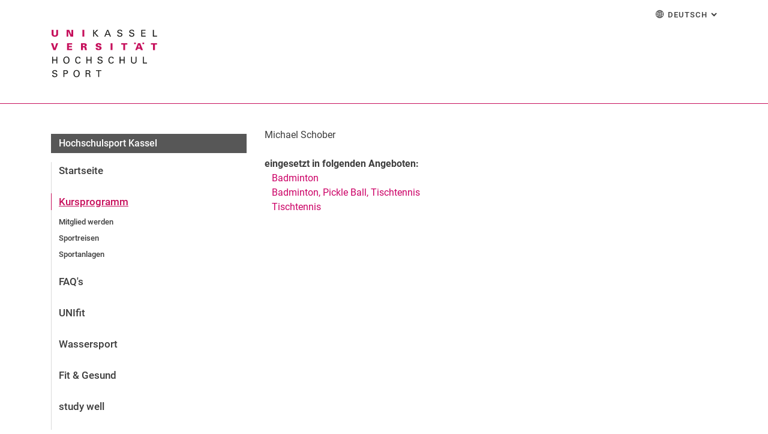

--- FILE ---
content_type: text/html; charset=utf-8
request_url: https://www.hochschulsport.uni-kassel.de/cgi/webpage.cgi?kursid=0475423F51&klid=6403af744ec3cd72ee0540feb94ab962
body_size: 5611
content:
<!DOCTYPE html>
<html lang="de"><head><meta charset="utf-8" /><title> Kursprogramm - EINRICHTUNG - Uni Kassel</title><meta content="initial-scale=1.0,width=device-width,shrink-to-fit=no" name="viewport" /><meta content="telephone=no" name="format-detection" /><link href="https://www.uni-kassel.de/einrichtung/hochschulsport/kursprogramm.html" rel="canonical" /><link href="https://www.uni-kassel.de/einrichtung/hochschulsport/kursprogramm.html" hreflang="de-DE" rel="alternate" /><link href="https://www.uni-kassel.de/einrichtung/en/hochschulsport/kursprogramm.html" hreflang="en-US" rel="alternate" /><link href="https://www.uni-kassel.de/einrichtung/es/hochschulsport/kursprogramm.html" hreflang="es-ES" rel="alternate" /><link href="https://www.uni-kassel.de/einrichtung/fr/hochschulsport/kursprogramm.html" hreflang="fr-FR" rel="alternate" /><link href="https://www.uni-kassel.de/einrichtung/it/hochschulsport/kursprogramm.html" hreflang="it-IT" rel="alternate" /><link href="https://www.uni-kassel.de/einrichtung/hochschulsport/kursprogramm.html" hreflang="x-default" rel="alternate" /><meta content="TYPO3 CMS" name="generator" /><meta content="summary" name="twitter:card" /><!-- 
	This website is powered by TYPO3 - inspiring people to share!
	TYPO3 is a free open source Content Management Framework initially created by Kasper Skaarhoj and licensed under GNU/GPL.
	TYPO3 is copyright 1998-2026 of Kasper Skaarhoj. Extensions are copyright of their respective owners.
	Information and contribution at https://typo3.org/
--><link href="//www.uni-kassel.de/einrichtung/_assets/97ce2a73d41b33be41f1527dbf1cc639/Images/favicon.ico" rel="icon" type="image/vnd.microsoft.icon" /><link href="//www.uni-kassel.de/einrichtung/_assets/97ce2a73d41b33be41f1527dbf1cc639/Css/bootstrap.min.css?1760424641" media="all" rel="stylesheet" /><meta content="text/html; charset=iso-8859-1" http-equiv="Content-Type" /><meta content="5" http-equiv="Expires" /><meta content="1800" http-equiv="refresh" /><meta content="no-referrer-when-downgrade" name="referrer" /><meta content="no-cache, no-store, must-revalidate, max-age=0" http-equiv="cache-control" /><meta content="no-cache" http-equiv="Pragma" /><meta content="text/css" http-equiv="Content-Style-Type" /><link href="/buchsys/lib/global/flyout_menu1.css" media="all" rel="stylesheet" type="text/css" /><link href="/buchsys/lib/global/angebote.css" media="all" rel="stylesheet" type="text/css" /><link href="/SysBilder/resex/bs_style.css" media="all" rel="stylesheet" type="text/css" /><script src="/buchsys/lib/global/bs_highlight.js" type="text/javascript"></script><meta name="robots" content="noarchive,noimageindex,unavailable_after: 2026-02-20"></head><body class="bs_kl" data-asset-path="/einrichtung/_assets/97ce2a73d41b33be41f1527dbf1cc639/" data-faculty="1" id="top"><nav aria-label="Schnellzugriff" class="skip-to"><ul class="skip-to-list"><li class="skip-to-item"><a class="skip-to-link" href="//www.uni-kassel.de/einrichtung/hochschulsport/kursprogramm/#inhalt">Springe direkt zu: Inhalt</a><li class="skip-to-item"><a class="skip-to-link" href="//www.uni-kassel.de/einrichtung/hochschulsport/kursprogramm/#suche">Springe direkt zu: Suche</a><li class="skip-to-item"><a class="skip-to-link" href="//www.uni-kassel.de/einrichtung/hochschulsport/kursprogramm/#hauptnavigation">Springe direkt zu: Hauptnavigation</a></ul></nav><hr class="hidden" /><div class="page page--sticky-subnav" id="page"><header class="page-header page-header-faculty page-header-faculty-standard" id="page-header"><div class="page-header-liner"><div class="container page-header-container"><div class="page-header-meta"><div class="search-form-wrapper" id="suche" role="search"><a class="search-form-control" href="//www.uni-kassel.de/einrichtung/hochschulsport/kursprogramm/#search-form" id="search-form-control"><svg aria-hidden="true" class="search-form-control-icon" height="28" viewbox="0 0 26 28" width="26" xmlns="http://www.w3.org/2000/svg"><use x="0" xlink:href="/einrichtung/_assets/97ce2a73d41b33be41f1527dbf1cc639/Images/sprite.svg#icon-search" y="0"></use></svg><svg aria-hidden="true" class="search-form-control-icon-close" height="28" viewbox="0 0 26 28" width="26" xmlns="http://www.w3.org/2000/svg"><use x="0" xlink:href="/einrichtung/_assets/97ce2a73d41b33be41f1527dbf1cc639/Images/sprite.svg#icon-plus" y="0"></use></svg><span class="sr-only">Suchformular</span></a><form class="search-form" data-search-form-global="data-search-form-global" id="search-form"><div class="container"><div class="search-form-liner search-form-liner--full"><div class="search-field-wrapper"><label class="search-label" for="search-field">Suchbegriff</label><input class="search-field" id="search-field" name="search-q" placeholder="Suchbegriff eingeben" type="text" /></div><div class="search-engine-wrapper"><label class="search-label" for="search-url">Suchmaschine</label><select class="form-control form-control--search-select" id="search-url" name="search-url"><option value="https://www.google.de/search?hl=de&amp;sitesearch=uni-kassel.de&amp;q=_SWORD_">Google</option><option value="https://duckduckgo.com/?ia=web&amp;q=_SWORD_%20site:uni-kassel.de">DuckDuckGo</option><option value="https://www.bing.com/search?q=_SWORD_%20site:uni-kassel.de">Bing</option><option value="https://www.ecosia.org/search?method=index&amp;q=_SWORD_%20uni-kassel.de">Ecosia</option><option value="https://www.you.com/search?q=_SWORD_%20uni-kassel.de">You</option><option value="https://presearch.com/search?q=_SWORD_%20uni-kassel.de">Presearch</option><option value="https://www.qwant.com?q=_SWORD_%20uni-kassel.de">Qwant</option><option value="https://de.search.yahoo.com/search?vs=uni-kassel.de&amp;p=_SWORD_">Yahoo</option><option value="https://www.startpage.com/sp/search?query=_SWORD_%20uni-kassel.de">Startpage</option></select></div><button class="search-submit" type="submit"><svg aria-hidden="true" class="search-submit-icon" height="28" viewbox="0 0 26 28" width="26" xmlns="http://www.w3.org/2000/svg"><use x="0" xlink:href="/einrichtung/_assets/97ce2a73d41b33be41f1527dbf1cc639/Images/sprite.svg#icon-search-submit" y="0"></use></svg><span class="sr-only">Suchen (&ouml;ffnet externen Link in einem neuen Fenster)</span></button></div></div></form></div><nav aria-label="spezielle Services" class="navigation-meta"><ul class="navigation-meta-list"><li class="navigation-meta-item navigation-home"><a class="navigation-home-link" href="https://www.uni-kassel.de/uni/universitaet/organisation/zentrale-einrichtungen/" target="_blank"><svg aria-hidden="true" class="navigation-home-link-icon" height="16" viewbox="0 0 32 32" width="16" xmlns="http://www.w3.org/2000/svg"><use x="0" xlink:href="/einrichtung/_assets/97ce2a73d41b33be41f1527dbf1cc639/Images/sprite.svg#icon-home" y="0"></use></svg><span class="sr-only">zur Startseite</span></a><li class="navigation-meta-item quick-start"><a class="navigation-meta-link" href="//www.uni-kassel.de/einrichtung/hochschulsport/kursprogramm/#quick-start-dropdown" id="quick-start-anchor"></a><div aria-labelledby="quick-start-anchor" class="navigation-meta-list quick-start-dropdown" id="quick-start-dropdown"><ul class="quick-start-list"><li><a class="quick-start-link quick-start-link-current" href="https://www.uni-kassel.de/uni/universitaet/organisation/zentrale-einrichtungen/" target="_blank">Einrichtung</a></ul></div><li class="navigation-meta-item quick-start"><a class="navigation-meta-link" href="//www.uni-kassel.de/einrichtung/hochschulsport/kursprogramm/#quick-start-dropdown-lang" id="quick-start-anchor-lang"><svg aria-hidden="true" class="navigation-meta-icon navigation-meta-icon--left" fill="none" focusable="false" height="15" viewbox="0 0 15 15" width="15" xmlns="http://www.w3.org/2000/svg"><path d="M14 7.45667C13.9856 5.81002 13.3644 4.16336 12.0933 2.90671C10.8656 1.67888 9.23332 1 7.5 1C5.76668 1 4.13447 1.67888 2.9067 2.90671C1.64997 4.16334 1.01442 5.81002 1 7.45667V7.5V7.54333C1.01441 9.18998 1.63558 10.8366 2.9067 12.0933C4.13442 13.3211 5.76668 14 7.5 14C9.23332 14 10.8655 13.3211 12.0933 12.0933C13.3499 10.8367 13.9855 9.18998 14 7.54333V7.5V7.45667ZM11.8189 11.3278C11.4289 10.9811 11.0101 10.6922 10.5623 10.4467C10.7645 9.66671 10.8945 8.78561 10.9234 7.86112H13.2634C13.1911 9.10333 12.7 10.3312 11.8189 11.3278ZM1.73679 7.86112H4.07675C4.10566 8.79995 4.23564 9.66666 4.43785 10.4467C3.99011 10.6778 3.57114 10.9811 3.18122 11.3278C2.30012 10.3312 1.80904 9.10338 1.73679 7.86112ZM3.18122 3.67226C3.57125 4.01895 3.99008 4.30783 4.43785 4.55336C4.22123 5.3333 4.10566 6.20002 4.07685 7.1389H1.73679C1.80903 5.89669 2.30012 4.66886 3.18122 3.67226ZM7.13897 4.58217C6.51791 4.53885 5.89676 4.40887 5.30451 4.16334C5.73787 2.89221 6.38784 1.99669 7.13897 1.78007V4.58217ZM7.13897 5.30439V7.13885H4.79901C4.82793 6.32999 4.92899 5.54992 5.1024 4.85664C5.75226 5.11669 6.44567 5.26108 7.13897 5.30439ZM7.13897 7.86106V9.69552C6.44567 9.73885 5.75226 9.88333 5.10229 10.1433C4.92899 9.44997 4.82782 8.66992 4.79891 7.86106H7.13897ZM7.13897 10.4177V13.2199C6.38784 13.0033 5.73787 12.0933 5.30451 10.8367C5.89676 10.591 6.51791 10.4611 7.13897 10.4177ZM7.86119 10.4177C8.48224 10.4611 9.1034 10.591 9.69564 10.8366C9.26229 12.1077 8.61232 13.0032 7.86119 13.2198V10.4177ZM7.86119 9.69552V7.86106H10.2011C10.1722 8.66992 10.0712 9.45 9.89776 10.1433C9.24789 9.88322 8.55449 9.73883 7.86119 9.69552ZM7.86119 7.13885V5.30439C8.55449 5.26106 9.24789 5.11658 9.89786 4.85664C10.0712 5.54994 10.1723 6.32999 10.2012 7.13885H7.86119ZM7.86119 4.58217V1.77997C8.61232 1.99659 9.26229 2.90663 9.69564 4.16323C9.1034 4.40888 8.48224 4.53884 7.86119 4.58217ZM9.37787 2.03999C10.0857 2.28553 10.7357 2.66105 11.3134 3.16665C11.01 3.4266 10.6923 3.65773 10.36 3.84554C10.1001 3.12332 9.76789 2.50216 9.37787 2.03999ZM4.65457 3.84554C4.32238 3.65773 3.99008 3.4267 3.70122 3.16665C4.27894 2.66105 4.92904 2.28555 5.63673 2.03999C5.23229 2.50216 4.9001 3.12332 4.65457 3.84554ZM4.65457 11.1544C4.91452 11.8766 5.24681 12.4833 5.62234 12.9599C4.91454 12.7144 4.26455 12.3389 3.68683 11.8333C3.99021 11.5733 4.30785 11.3422 4.65457 11.1544ZM10.3456 11.1544C10.6778 11.3422 11.0101 11.5732 11.299 11.8333C10.7213 12.3389 10.0712 12.7144 9.36347 12.9599C9.76791 12.4978 10.1001 11.8766 10.3456 11.1544ZM10.9234 7.13885C10.8945 6.20002 10.779 5.3333 10.5622 4.55331C11.01 4.32218 11.429 4.01889 11.8189 3.6722C12.7 4.66889 13.1767 5.89658 13.2633 7.13885H10.9234Z" fill="currentColor" stroke="currentColor" stroke-width="0.3"></path></svg>Deutsch<span class="sr-only">: Alternative Seitensprachen</span><svg aria-hidden="true" class="navigation-meta-icon navigation-meta-icon--right" fill="none" focusable="false" height="7" viewbox="0 0 10 7" width="10" xmlns="http://www.w3.org/2000/svg"><path d="M9 1L5.13793 5L1 1" stroke="currentColor" stroke-width="2"></path></svg></a><div aria-label="Alternative Seitensprachen" class="navigation-meta-list quick-start-dropdown" id="quick-start-dropdown-lang"><ul class="quick-start-list quick-start-list--lang"><li><a class="quick-start-link" href="//www.uni-kassel.de/einrichtung/en/hochschulsport/kursprogramm.html"><span lang="en">English</span></a><li><a class="quick-start-link" href="//www.uni-kassel.de/einrichtung/es/hochschulsport/kursprogramm.html"><span lang="es">Espa&ntilde;ol</span></a><li><a class="quick-start-link" href="//www.uni-kassel.de/einrichtung/fr/hochschulsport/kursprogramm.html"><span lang="fr">Fran&ccedil;ais</span></a><li><a class="quick-start-link" href="//www.uni-kassel.de/einrichtung/it/hochschulsport/kursprogramm.html"><span lang="it">Italiano</span></a></ul></div></ul></nav></div><div class="page-header-ci" id="logo-wrapper"><a class="page-logo-link" href="https://www.uni-kassel.de/uni/universitaet/organisation/zentrale-einrichtungen/"><img alt="zur Startseite" class="img-fluid page-logo page-logo-faculty" height="94" src="//www.uni-kassel.de/einrichtung/fileadmin/sys/resources/images/einrichtung/hochschulsport.svg" width="500" /><img alt="zur Startseite" class="img-fluid page-logo page-logo-default" height="40" src="//www.uni-kassel.de/einrichtung/_assets/97ce2a73d41b33be41f1527dbf1cc639/Images/Sites/logo/logo-main.svg" width="199" /></a></div><div class="row"><div class="col-lg-16 navigation-col-faculty"><nav aria-label="Seitenpfad" class="breadcrumb-faculty-wrapper" id="breadcrumb-faculty"><ul class="breadcrumb breadcrumb--faculty"><li class="breadcrumb-item breadcrumb-item--faculty"><a href="https://www.uni-kassel.de/uni/" target="_self">Universit&auml;t</a><span aria-hidden="true" class="breadcrumb-divider"></span><li class="breadcrumb-item breadcrumb-item--faculty"><a href="https://www.uni-kassel.de/uni/universitaet/organisation/zentrale-einrichtungen/" target="_blank">Einrichtung</a><span aria-hidden="true" class="breadcrumb-divider"></span><li class="breadcrumb-item breadcrumb-item--faculty"><a href="//www.uni-kassel.de/einrichtung/hochschulsport/startseite.html">Hochschulsport Kassel</a><span aria-hidden="true" class="breadcrumb-divider"></span><li class="breadcrumb-item breadcrumb-item--faculty active"><a aria-current="page" href="//www.uni-kassel.de/einrichtung/hochschulsport/kursprogramm.html">Kursprogramm</a></ul></nav></div></div></div></div></header><div class="container page-content"><div class="row"><div class="col-lg-5 subnavigation-wrapper subnavigation-wrapper-faculty"><nav aria-labelledby="faculty-title-box" class="subnavigation subnavigation--faculty" id="hauptnavigation"><p class="faculty-title-box" id="faculty-title-box"><span class="faculty-title-box__text"><a class="faculty-title-box__link" href="//www.uni-kassel.de/einrichtung/hochschulsport/startseite.html">Hochschulsport Kassel</a></span><button aria-controls="subnavigation-list-faculty" aria-hidden="true" class="subnavigation-toggle" id="subnavigation-toggle-faculty" type="button"><span class="sr-only">Unternavigation</span></button><ul class="subnavigation-list subnavigation-list--faculty" id="subnavigation-list-faculty"><li class="subnavigation-item"><a class="subnavigation-link" href="//www.uni-kassel.de/einrichtung/hochschulsport/startseite.html">Startseite</a><li class="subnavigation-item"><a class="subnavigation-link subnavigation-current" href="//www.uni-kassel.de/einrichtung/hochschulsport/kursprogramm.html">Kursprogramm</a><ul class="subnavigation-sublist"><li class="subnavigation-item"><a class="subnavigation-link" href="//www.uni-kassel.de/einrichtung/hochschulsport/kursprogramm/mitglied-werden.html">Mitglied werden</a><li class="subnavigation-item"><a class="subnavigation-link" href="//www.uni-kassel.de/einrichtung/hochschulsport/kursprogramm/sportreisen.html">Sportreisen</a><li class="subnavigation-item"><a class="subnavigation-link" href="//www.uni-kassel.de/einrichtung/hochschulsport/kursprogramm/sportanlagen.html">Sportanlagen</a></ul><li class="subnavigation-item"><a class="subnavigation-link" href="//www.uni-kassel.de/einrichtung/hochschulsport/faqs.html">FAQ&#39;s</a><li class="subnavigation-item"><a class="subnavigation-link" href="//www.uni-kassel.de/einrichtung/hochschulsport/unifit.html">UNIfit</a><li class="subnavigation-item"><a class="subnavigation-link" href="//www.uni-kassel.de/einrichtung/hochschulsport/wassersport.html">Wassersport</a><li class="subnavigation-item"><a class="subnavigation-link" href="//www.uni-kassel.de/einrichtung/hochschulsport/fit-gesund.html">Fit &amp; Gesund</a><li class="subnavigation-item"><a class="subnavigation-link" href="//www.uni-kassel.de/einrichtung/hochschulsport/study-well.html">study well</a><li class="subnavigation-item"><a class="subnavigation-link" href="//www.uni-kassel.de/einrichtung/hochschulsport/sportevents.html">Sportevents</a><li class="subnavigation-item"><a class="subnavigation-link" href="//www.uni-kassel.de/einrichtung/hochschulsport/greensports-nachhaltigkeit.html">GreenSports / Nachhaltigkeit</a><li class="subnavigation-item"><a class="subnavigation-link" href="//www.uni-kassel.de/einrichtung/hochschulsport/wir-ueber-uns.html">Wir &uuml;ber uns</a><li class="subnavigation-item"><a class="subnavigation-link" href="//www.uni-kassel.de/einrichtung/hochschulsport/partner.html">Partner</a><li class="subnavigation-item"><a class="subnavigation-link" href="//www.uni-kassel.de/einrichtung/hochschulsport/kontakt.html">Kontakt</a><li class="subnavigation-item"><a class="subnavigation-link" href="//www.uni-kassel.de/einrichtung/hochschulsport/freunde-des-kasseler-hochschulsports-ev.html">Freunde des Kasseler Hochschulsports e.V.</a></ul></nav></div><hr class="hidden" /><main class="col-lg-11" id="inhalt"><div id="bs_content"><div class="bs_head">Michael Schober</div><br><b>eingesetzt in folgenden Angeboten:</b><br>&nbsp;&nbsp;&nbsp;<a href='/angebote/aktueller_zeitraum/_Badminton.html'>Badminton</a><br>&nbsp;&nbsp;&nbsp;<a href='/angebote/aktueller_zeitraum/_Badminton__Pickle_Ball__Tischtennis.html'>Badminton, Pickle Ball, Tischtennis</a><br>&nbsp;&nbsp;&nbsp;<a href='/angebote/aktueller_zeitraum/_Tischtennis.html'>Tischtennis</a><br><br><br><div class="bs_endspace"></div></div></main><hr class="hidden" /></div></div><hr class="hidden" /><footer class="page-footer"><div class="container"><div class="page-footer-liner"><nav aria-label="Service-Links" class="row"><div class="col-md-3 page-footer-col"><ul aria-label="Footer Links Spalte 1" class="linklist linklist-plain"><li><a class="link-internal" href="//www.uni-kassel.de/einrichtung/rechtliches/datenschutz.html">Datenschutz</a><li><a class="link-internal" href="//www.uni-kassel.de/einrichtung/rechtliches/barrierefreiheit.html">Barrierefreiheit</a><li><a class="link-internal" href="//www.uni-kassel.de/einrichtung/rechtliches/impressum.html">Impressum</a></ul></div><div class="col-md-3 page-footer-col"></div><div class="col-md-3 page-footer-col"><ul><li><a class="link-internal" href="https://www.uni-kassel.de/uni/universitaet/organisation/zentrale-einrichtungen/" target="_blank">Einrichtung</a></ul></div><div class="col-md-3 page-footer-col"><ul aria-label="" class="social"></ul></div><div class="col page-footer-col page-footer-col-plain"><div class="to-top to-top-footer"><a class="to-top-link" href="//www.uni-kassel.de/einrichtung/hochschulsport/kursprogramm/#top" title="Nach oben"><span class="sr-only">Nach oben</span></a></div></div></nav></div><hr class="hidden" /><div class="page-footer-contact"><div class="page-footer-contact-addresses"><div class="row"></div></div></div></div></footer><div aria-labelledby="cookie-notice-label" class="cookie-notice" data-initial="true" data-toggle-text="Cookie-Einstellungen" id="cookie-notice" role="region" tabindex="-1"><p class="sr-only" id="cookie-notice-label">Cookie-Hinweis<div class="cookie-notice__liner"><div class="cookie-notice__text"><p>Diese Website verwendet ausschlie&szlig;lich technisch notwendige Cookies. F&uuml;r die Nutzungsanalyse mit der Software Matomo setzen wir keine Cookies ein. Die Analyse erfolgt anonymisiert und erlaubt keine R&uuml;ckschl&uuml;sse auf einzelne Besucher*innen. Cookies von Drittanbietern werden nur nach ausdr&uuml;cklicher Zustimmung gesetzt. Weitere Informationen hierzu finden Sie in unseren <a href="//www.uni-kassel.de/einrichtung/rechtliches/datenschutz.html">Datenschutzhinweisen</a>.</div><div class="cookie-notice__form"><div class="cookie-notice__checks"><div class="cookie-notice__check"><label class="custom-control custom-checkbox custom-control--disabled" for="cookie-checkbox-mandatory"><input aria-disabled="true" checked class="custom-control-input" data-cookie-name="uk_cookie_noticeseen" data-is-mandatory="data-is-mandatory" disabled id="cookie-checkbox-mandatory" name="cookie-notice-mandatory" type="checkbox" /><span class="custom-control-label"><span aria-hidden="true">Erforderlich</span><span class="sr-only">Erforderliche Cookies akzeptieren</span></span></label></div><div class="cookie-notice__check"><label class="custom-control custom-checkbox custom-control--disabled" for="cookie-checkbox-tracking"><input aria-disabled="true" class="custom-control-input" data-cookie-name="uk_cookie_tracking" data-is-tracking="1" disabled id="cookie-checkbox-tracking" name="cookie-notice-tracking" type="checkbox" /><span class="custom-control-label"><span aria-hidden="true">Analyse (Matomo)</span><span class="sr-only">Analyse-Cookies akzeptieren</span></span></label></div><div class="cookie-notice__check"><label class="custom-control custom-checkbox" for="cookie-checkbox-thirdparty"><input class="custom-control-input" data-cookie-name="uk_cookie_thirdparty" data-is-third-party="1" id="cookie-checkbox-thirdparty" name="cookie-notice-thirdparty" type="checkbox" /><span class="custom-control-label"><span aria-hidden="true">Externe Inhalte</span><span class="sr-only">: Externe Inhalte / Cookies akzeptieren</span></span></label></div></div><div class="cookie-notice__accept-wrapper"><button class="cookie-notice__accept cookie-notice__accept--reject btn btn-primary" id="cookie-notice-reject">Alle ablehnen</button><button class="cookie-notice__accept cookie-notice__accept--all btn btn-primary" id="cookie-notice-accept-all">Alle annehmen</button><button class="cookie-notice__accept cookie-notice__accept--custom btn btn-primary" id="cookie-notice-accept">Auswahl best&auml;tigen</button></div></div></div></div></div></body></html>

--- FILE ---
content_type: text/css;charset=utf-8
request_url: https://www.hochschulsport.uni-kassel.de/SysBilder/resex/bs_style.css
body_size: -117
content:
.cookie-notice__liner {
   display:none;
}

--- FILE ---
content_type: image/svg+xml
request_url: https://www.uni-kassel.de/einrichtung/fileadmin/sys/resources/images/einrichtung/hochschulsport.svg
body_size: 3753
content:
<?xml version="1.0" encoding="utf-8"?>
<!-- Generator: Adobe Illustrator 16.0.3, SVG Export Plug-In . SVG Version: 6.00 Build 0)  -->
<!DOCTYPE svg PUBLIC "-//W3C//DTD SVG 1.1 Tiny//EN" "http://www.w3.org/Graphics/SVG/1.1/DTD/svg11-tiny.dtd">
<svg version="1.1" baseProfile="tiny" id="Ebene_1" xmlns="http://www.w3.org/2000/svg" xmlns:xlink="http://www.w3.org/1999/xlink"
	 x="0px" y="0px" width="500px" height="94px" viewBox="0 0 500 94" xml:space="preserve">
<g>
	<g>
		<polygon fill="#C6105C" points="5.682,34.086 5.651,34.086 3.252,26.385 0,26.385 3.756,37.017 7.272,37.017 11.146,26.385 
			8.217,26.385 		"/>
		<polygon fill="#C6105C" points="33.146,37.017 33.146,34.953 27.993,34.953 27.993,32.701 32.731,32.701 32.731,30.641 
			27.993,30.641 27.993,28.449 33.146,28.449 33.146,26.385 25.045,26.385 25.045,37.017 		"/>
		<path fill-rule="evenodd" fill="#C6105C" d="M55.784,34.438c-0.195-1.647-0.548-2.605-2.429-2.649v-0.06
			c1.485-0.175,2.707-1.015,2.707-2.606c0-2.251-2.326-2.738-4.124-2.738h-4.915v10.632h2.94v-4.063h1.105
			c1.5,0,1.563,0.53,1.675,1.809c0.076,0.752,0.167,1.517,0.326,2.254h3.197C56.018,36.164,55.854,35.324,55.784,34.438z
			 M51.113,30.891h-1.149v-2.441h1.149c0.943,0,1.855,0.132,1.855,1.221C52.969,30.758,52.057,30.891,51.113,30.891z"/>
		<path fill="#C6105C" d="M78.843,29.506c0.179-2.559-2.078-3.341-4.269-3.341c-2.224,0-4.435,0.69-4.55,3.211
			c0,1.146,0.529,2.118,1.604,2.59c2.311,1.018,4.492,0.705,4.492,2.148c0,0.708-0.872,1.061-1.546,1.061
			c-1.062,0-1.796-0.544-1.784-1.546h-2.941c0.044,2.887,2.224,3.609,4.694,3.609c2.458,0,4.668-1.06,4.668-3.298
			c0-2.872-2.59-3.05-4.373-3.506c-0.78-0.203-1.725-0.456-1.725-1.237c0-0.531,0.593-0.972,1.269-0.972
			c0.499,0,0.882,0.117,1.131,0.339c0.267,0.222,0.398,0.531,0.384,0.941H78.843z"/>
		<rect x="93.363" y="26.385" fill="#C6105C" width="2.946" height="10.632"/>
		<polygon fill="#C6105C" points="113.217,37.017 116.164,37.017 116.164,28.449 119.49,28.449 119.49,26.385 109.968,26.385 
			109.968,28.449 113.217,28.449 		"/>
		<path fill-rule="evenodd" fill="#C6105C" d="M139.789,26.385h-3.594l-4.191,10.632h2.938l0.695-2.076h4.312l0.707,2.076h3.328
			L139.789,26.385z M136.388,32.88l1.44-4.418h0.047l1.353,4.418H136.388z"/>
		<polygon fill="#C6105C" points="159.747,37.017 162.694,37.017 162.694,28.449 166.016,28.449 166.016,26.385 156.493,26.385 
			156.493,28.449 159.747,28.449 		"/>
		<path fill="#C6105C" d="M8.175,5.314v6.578c-0.039,1.356-0.749,2.214-2.131,2.214c-1.387,0-2.094-0.857-2.14-2.214V5.314H0.963
			v6.726c0.029,2.964,2.401,4.125,5.081,4.125s5.05-1.161,5.078-4.125V5.314H8.175z"/>
		<polygon fill="#C6105C" points="24.352,15.943 27.002,15.943 27.002,7.8 27.031,7.8 30.637,15.943 34.717,15.943 34.717,5.314 
			32.066,5.314 32.066,13.205 32.037,13.235 28.477,5.314 24.352,5.314 		"/>
		<rect x="49.208" y="5.314" fill="#C6105C" width="2.945" height="10.629"/>
		<polygon fill="#1A1A18" points="67.487,15.943 67.487,10.306 72.392,15.943 74.468,15.943 69.184,10.067 73.938,5.314 
			71.923,5.314 67.487,9.921 67.487,5.314 66.015,5.314 66.015,15.943 		"/>
		<path fill-rule="evenodd" fill="#1A1A18" d="M89.554,5.314H87.98l-4.483,10.629h1.519l1.148-2.767h4.938l1.145,2.767h1.607
			L89.554,5.314z M86.671,11.911l2.03-5.139l1.931,5.139H86.671z"/>
		<path fill="#1A1A18" d="M103.706,12.837c-0.059,2.387,1.563,3.328,3.78,3.328c2.151,0,4.32-0.853,4.32-3.271
			c0-2.679-2.671-2.679-4.627-3.312c-0.927-0.296-1.779-0.368-1.779-1.574c0-1.267,1.425-1.649,2.474-1.649
			c1.059,0,2.059,0.413,2.115,1.604h1.549c0-2.061-1.78-2.873-3.589-2.873c-1.991,0-4.096,0.857-4.096,3.167
			c0,2.386,2.915,2.781,4.669,3.164c0.884,0.178,1.736,0.606,1.736,1.637c0,1.488-1.475,1.84-2.681,1.84
			c-1.427,0-2.299-0.559-2.325-2.062H103.706z"/>
		<path fill="#1A1A18" d="M122.399,12.837c-0.056,2.387,1.563,3.328,3.782,3.328c2.151,0,4.319-0.853,4.319-3.271
			c0-2.679-2.668-2.679-4.627-3.312c-0.926-0.296-1.778-0.368-1.778-1.574c0-1.267,1.427-1.649,2.471-1.649
			c1.06,0,2.06,0.413,2.117,1.604h1.549c0-2.061-1.778-2.873-3.589-2.873c-1.99,0-4.097,0.857-4.097,3.167
			c0,2.386,2.916,2.781,4.666,3.164c0.888,0.178,1.74,0.606,1.74,1.637c0,1.488-1.475,1.84-2.679,1.84
			c-1.429,0-2.3-0.559-2.326-2.062H122.399z"/>
		<polygon fill="#1A1A18" points="148.206,15.943 148.206,14.677 142.894,14.677 142.894,11.159 147.835,11.159 147.835,9.894 
			142.894,9.894 142.894,6.579 148.091,6.579 148.091,5.314 141.417,5.314 141.417,15.943 		"/>
		<polygon fill="#1A1A18" points="166.006,15.943 166.006,14.677 161.063,14.677 161.063,5.314 159.588,5.314 159.588,15.943 		"/>
		<rect x="130.195" y="25.384" fill="#C6105C" width="2.643" height="2.354"/>
		<rect x="143.227" y="25.384" fill="#C6105C" width="2.646" height="2.354"/>
	</g>
	<rect x="1.028" y="23.464" fill="#1A1A18" width="0" height="0.286"/>
</g>
<g>
	<polygon fill="#1A1A18" points="3.365,47.496 3.365,52.026 8.377,52.026 8.377,47.496 9.84,47.496 9.84,58.047 8.377,58.047 
		8.377,53.282 3.365,53.282 3.365,58.047 1.905,58.047 1.905,47.496 	"/>
	<g>
		<path fill="#1A1A18" d="M21.804,56.088c0.599,0.745,1.506,0.965,2.339,0.965c0.86,0,1.724-0.233,2.337-0.965
			c0.863-1.053,0.95-2.718,0.95-3.434c0-2.396-0.789-4.208-3.2-4.208c-2.675,0-3.361,2.148-3.361,4.311
			C20.868,53.91,21.072,55.181,21.804,56.088 M20.693,48.636c1.097-1.185,2.542-1.417,3.521-1.417c2.923,0,4.766,1.871,4.766,5.45
			c0,2.806-1.126,5.626-4.881,5.626c-3.595,0-4.766-2.558-4.766-5.451C19.333,51.646,19.538,49.879,20.693,48.636"/>
		<path fill="#1A1A18" d="M44.785,50.345c-0.06-0.364-0.25-1.826-2.28-1.826c-2.542,0-2.995,2.6-2.995,4.355
			c0,1.987,0.568,4.134,2.979,4.134c0.643,0,1.257-0.159,1.712-0.627c0.379-0.409,0.466-0.861,0.51-1.109h1.608
			c-0.22,2.074-2.135,2.935-3.946,2.935c-3.712,0-4.428-3.273-4.428-5.318c0-2.221,0.862-5.537,4.617-5.537
			c1.492,0,3.596,0.598,3.785,2.994H44.785z"/>
	</g>
	<polygon fill="#1A1A18" points="56.938,47.496 56.938,52.026 61.949,52.026 61.949,47.496 63.413,47.496 63.413,58.047 
		61.949,58.047 61.949,53.282 56.938,53.282 56.938,58.047 55.478,58.047 55.478,47.496 	"/>
	<g>
		<path fill="#1A1A18" d="M74.384,54.962c0.028,0.733,0.116,2.091,2.543,2.091c2.19,0,2.469-1.357,2.469-1.887
			c0-1.183-0.95-1.415-2.426-1.781c-1.606-0.395-2.324-0.57-2.865-0.935c-0.861-0.585-1.097-1.374-1.097-2.076
			c0-2.147,2.032-3.083,4.021-3.083c0.701,0,2.117,0.116,2.966,1.038c0.584,0.643,0.612,1.36,0.642,1.797h-1.52
			c-0.073-1.314-1.184-1.607-2.222-1.607c-1.461,0-2.336,0.657-2.336,1.71c0,0.936,0.612,1.257,1.897,1.563
			c2.514,0.644,2.793,0.701,3.406,1.11c0.979,0.645,1.052,1.665,1.052,2.104c0,1.872-1.462,3.289-4.166,3.289
			c-0.802,0-2.438-0.131-3.271-1.198c-0.599-0.774-0.614-1.622-0.614-2.135H74.384z"/>
		<path fill="#1A1A18" d="M96.737,50.345c-0.06-0.364-0.248-1.826-2.28-1.826c-2.542,0-2.995,2.6-2.995,4.355
			c0,1.987,0.57,4.134,2.979,4.134c0.645,0,1.259-0.159,1.711-0.627c0.382-0.409,0.467-0.861,0.512-1.109h1.609
			c-0.222,2.074-2.137,2.935-3.945,2.935c-3.714,0-4.429-3.273-4.429-5.318c0-2.221,0.86-5.537,4.616-5.537
			c1.491,0,3.595,0.598,3.782,2.994H96.737z"/>
	</g>
	<polygon fill="#1A1A18" points="108.891,47.496 108.891,52.026 113.902,52.026 113.902,47.496 115.364,47.496 115.364,58.047 
		113.902,58.047 113.902,53.282 108.891,53.282 108.891,58.047 107.431,58.047 107.431,47.496 	"/>
	<g>
		<path fill="#1A1A18" d="M126.815,47.496v6.532c0,1.126,0.25,1.593,0.467,1.899c0.659,0.876,1.681,1.038,2.412,1.038
			c2.851,0,2.851-2.236,2.851-2.997v-6.473h1.417v6.503c0,0.568-0.014,1.753-0.862,2.805c-1.038,1.301-2.646,1.462-3.405,1.462
			c-0.995,0-2.747-0.279-3.727-1.681c-0.322-0.468-0.612-1.081-0.612-2.659v-6.43H126.815z"/>
	</g>
	<polygon fill="#1A1A18" points="144.026,47.496 145.473,47.496 145.473,56.745 150.382,56.745 150.382,58.047 144.026,58.047 	"/>
	<g>
		<path fill="#1A1A18" d="M3.406,76.104c0.029,0.73,0.116,2.09,2.543,2.09c2.19,0,2.469-1.359,2.469-1.885
			c0-1.184-0.95-1.417-2.426-1.782c-1.606-0.395-2.324-0.57-2.864-0.937c-0.861-0.584-1.096-1.374-1.096-2.074
			c0-2.148,2.031-3.083,4.02-3.083c0.701,0,2.118,0.117,2.966,1.037c0.584,0.644,0.613,1.36,0.641,1.798H8.14
			c-0.072-1.315-1.184-1.608-2.222-1.608c-1.46,0-2.336,0.657-2.336,1.712c0,0.934,0.612,1.256,1.898,1.563
			c2.513,0.643,2.792,0.702,3.404,1.11c0.979,0.645,1.053,1.665,1.053,2.104c0,1.87-1.462,3.288-4.166,3.288
			c-0.802,0-2.438-0.131-3.271-1.198c-0.601-0.774-0.616-1.622-0.616-2.135H3.406z"/>
		<path fill="#1A1A18" d="M20.863,73.27h1.739c0.965,0,2.44-0.073,2.44-1.797c0-1.65-1.374-1.65-2.132-1.65h-2.048V73.27z
			 M19.404,68.638h3.535c1.285,0,2.162,0.073,2.879,0.848c0.526,0.541,0.774,1.255,0.774,2.046c0,0.802-0.264,1.491-0.833,2.059
			c-0.556,0.558-1.286,0.908-3.186,0.908h-1.711v4.689h-1.459V68.638z"/>
		<path fill="#1A1A18" d="M37.681,77.229c0.6,0.746,1.506,0.965,2.339,0.965c0.86,0,1.724-0.232,2.337-0.965
			c0.863-1.052,0.95-2.718,0.95-3.433c0-2.397-0.789-4.208-3.2-4.208c-2.675,0-3.361,2.147-3.361,4.312
			C36.745,75.052,36.949,76.322,37.681,77.229 M36.57,69.777c1.097-1.185,2.542-1.418,3.521-1.418c2.924,0,4.766,1.871,4.766,5.45
			c0,2.807-1.126,5.627-4.881,5.627c-3.595,0-4.766-2.558-4.766-5.451C35.21,72.787,35.415,71.019,36.57,69.777"/>
		<path fill="#1A1A18" d="M55.695,73.182h2.309c0.159,0,0.994,0,1.389-0.232c0.203-0.117,0.715-0.498,0.715-1.375
			c0-1.709-1.519-1.709-2.104-1.709h-2.309V73.182z M54.276,68.638h3.771c0.542,0,1.65,0,2.427,0.497
			c0.789,0.495,1.169,1.3,1.169,2.147c0,0.744-0.279,1.401-0.745,1.87c-0.454,0.453-0.92,0.6-1.243,0.687
			c1.009,0.264,1.462,0.717,1.608,2.032c0.146,1.241,0.249,2.147,0.656,3.316h-1.563c-0.233-0.701-0.379-1.987-0.481-2.791
			c-0.178-1.535-0.541-1.972-2.309-1.972h-1.843v4.763h-1.447V68.638z"/>
	</g>
	<polygon fill="#1A1A18" points="73.913,79.188 73.913,69.88 70.378,69.88 70.378,68.638 78.896,68.638 78.896,69.88 75.36,69.88 
		75.36,79.188 	"/>
</g>
<g>
</g>
<g>
</g>
<g>
</g>
<g>
</g>
<g>
</g>
<g>
</g>
<g>
</g>
<g>
</g>
<g>
</g>
<g>
</g>
<g>
</g>
<g>
</g>
<g>
</g>
<g>
</g>
<g>
</g>
</svg>
